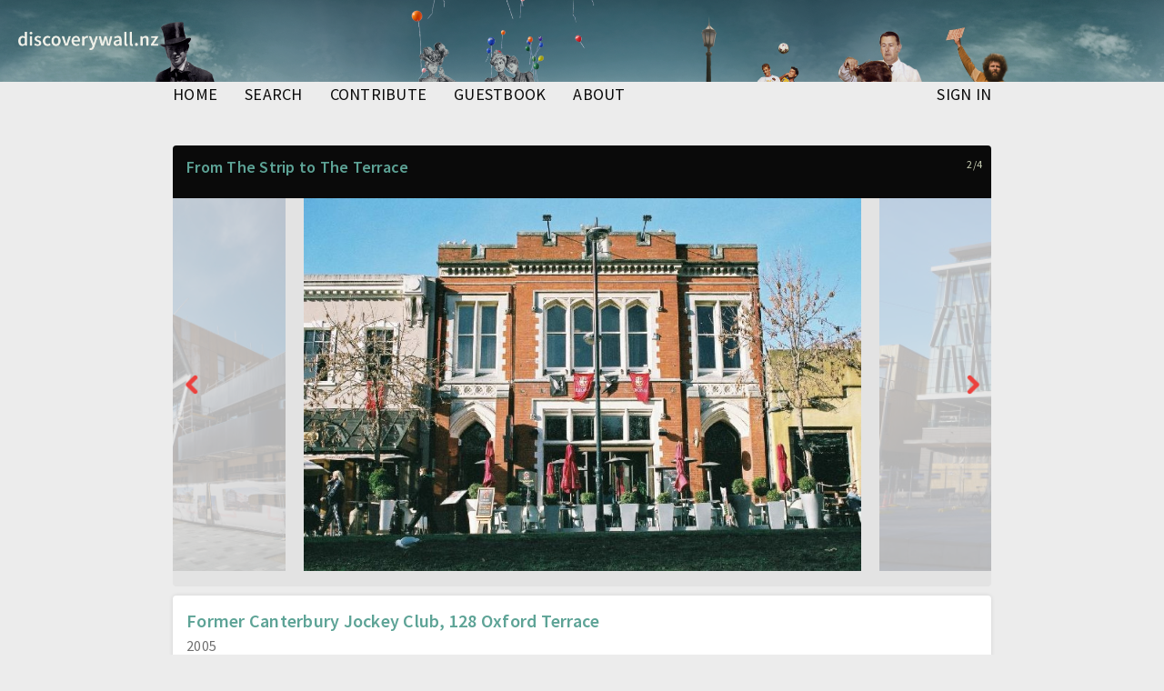

--- FILE ---
content_type: text/html; charset=UTF-8
request_url: https://discoverywall.nz/album/661/820
body_size: 31469
content:
<!doctype html>
<html prefix="og: http://ogp.me/ns#">
<head>
    <!-- Global site tag (gtag.js) - Google Analytics -->
            <script async src="https://www.googletagmanager.com/gtag/js?id=G-TQTC0SLJ9D"></script>
        <script>
            window.dataLayer = window.dataLayer || [];
            function gtag(){dataLayer.push(arguments);}
            gtag('js', new Date());
            gtag('config', 'G-TQTC0SLJ9D');
        </script>
    
    <meta charset="utf-8">

<title>Former Canterbury Jockey Club, 128 Oxford Terrace | discoverywall.nz</title>

<meta name="viewport" content="initial-scale=1, user-scalable=no">
<link media="all" type="text/css" rel="stylesheet" href="https://discoverywall.nz/public_assets/css/chosen.css">
<link media="all" type="text/css" rel="stylesheet" href="https://discoverywall.nz/public_assets/css/royalslider.css">
<link media="all" type="text/css" rel="stylesheet" href="https://discoverywall.nz/public_assets/css/rs-default.css">
<link media="all" type="text/css" rel="stylesheet" href="https://discoverywall.nz/public_assets/css/style.css?20160225">
<link media="all" type="text/css" rel="stylesheet" href="https://discoverywall.nz/public_assets/css/jquery.mmenu.all.css">
<link media="all" type="text/css" rel="stylesheet" href="https://discoverywall.nz/public_assets/css/responsive.css">
<link media="all" type="text/css" rel="stylesheet" href="https://discoverywall.nz/public_assets/css/social-share-kit.css">
<link media="all" type="text/css" rel="stylesheet" href="https://discoverywall.nz/public_assets/css/slick.css">
<link media="all" type="text/css" rel="stylesheet" href="https://discoverywall.nz/public_assets/css/table-sortable.css">


<!--[if lt IE 10]>
<link type="text/css" rel="stylesheet" href="/public_assets/css/ltie10.css" media="all">
<![endif]-->

<link rel="apple-touch-icon" sizes="64x64" href="/public_assets/apple-touch-icon.png">
<link rel="icon" type="image/png" sizes="32x32" href="/public_assets/favicon-32x32.png">
<link rel="icon" type="image/png" sizes="16x16" href="/public_assets/favicon-16x16.png">
<meta property="og:url" content="https://discoverywall.nz/album/661/820">
    <meta property="og:title" content="Former Canterbury Jockey Club, 128 Oxford Terrace | discoverywall.nz">
    <meta property="og:type" content="website">
    <meta property="og:image" content="https://discoverywall.nz/media_cache/847/847_card.jpg">
    <meta property="og:site_name" content="discoverywall.nz">
    
<meta name="twitter:card" content="summary_large_image">
    <meta name="twitter:site" content="@discoverywall">
    <meta name="twitter:title" content="Former Canterbury Jockey Club, 128 Oxford Terrace | discoverywall.nz">
    <meta name="twitter:creator" content="@discoverywall">
    <meta name="twitter:image:src" content="https://discoverywall.nz/media_cache/847/847_card.jpg">
    <meta name="twitter:domain" content="discoverywall.nz">
    
<meta name="twitter:image" property="twitter:image" content="https://discoverywall.nz/media_cache/847/847_card.jpg">
    

<script type="text/javascript" src="//ajax.googleapis.com/ajax/libs/jquery/1.11.0/jquery.min.js"></script>
<script type="text/javascript" src="//ajax.aspnetcdn.com/ajax/jquery.validate/1.13.0/jquery.validate.min.js"></script>
<script type="text/javascript" src="//ajax.aspnetcdn.com/ajax/jquery.validate/1.13.0/additional-methods.min.js"></script>

<script src="https://discoverywall.nz/public_assets/js/jquery-ui.min.js"></script>
<script src="https://discoverywall.nz/public_assets/js/jquery.royalslider.min.js"></script>
<script src="https://discoverywall.nz/public_assets/js/chosen.jquery.min.js"></script>
<script src="https://discoverywall.nz/public_assets/js/masonry.js"></script>
<script src="https://discoverywall.nz/public_assets/js/bpopup.js"></script>
<script src="https://discoverywall.nz/public_assets/js/html5shiv.min.js"></script>
<script src="https://discoverywall.nz/public_assets/js/scripts.js?v=1.2"></script>
<script src="https://discoverywall.nz/public_assets/js/jquery.mmenu.min.all.js"></script>
<script src="https://discoverywall.nz/public_assets/js/social-share-kit.js"></script>
<script src="https://discoverywall.nz/public_assets/js/slick.js"></script>
<script src="https://discoverywall.nz/public_assets/js/table-sortable.js"></script>




<script type="text/javascript">
    $(function() {
        $('#mobile-menu').mmenu({});
    });
</script>
            <script src='https://www.google.com/recaptcha/api.js' async defer></script>
    
</head>

<body class="gradiented  lang-en page-albums-show">

<a id="disc-logo" href="/"></a>

<div id="static-banner">
	<div id="static-banner-assets"></div>
</div>
    <a class="burger" href="#mobile-menu"></a>
    <div class="wrapper">

        <div id="header">
            <div id="mobile-header">
	            <a id="mobile-logo" href="/"></a>
                <nav>
                    <div class="header-wrapper">
                        <a class="home-link" href="/">discoverywall.nz</a>
                    </div>
                </nav>

                <nav id="mobile-menu">
                    <ul>
                        <li><a href="/">home</a></li>
                        <li><a href="https://discoverywall.nz/media">search</a></li>
                        <li><a href="https://discoverywall.nz/media/create">contribute</a></li>
                        <li><a href="/guestbook">guestbook</a></li>
                        <li><a href="/about">about</a></li>
                                                    <li><a href="https://discoverywall.nz/login">Sign in</a></li>
                        
                    </ul>
                </nav><!-- /#mobile-menu -->
            </div><!-- /#mobile-header -->

            <!-- Desktop header -->
            <div id="inner-header">
                <ul id="main-menu">
                    <li ><a href="https://discoverywall.nz">home</a></li>
                    <li ><a href="https://discoverywall.nz/media">search</a></li>
                    <li ><a href="https://discoverywall.nz/media/create">contribute</a></li>
                    <li ><a href="https://discoverywall.nz/guestbook">guestbook</a></li>
                    <li ><a href="https://discoverywall.nz/about">about</a></li>
                </ul>

                <ul id="user-menu">

                                            <li ><a href="https://discoverywall.nz/login">Sign in</a></li>
                                                        </ul>
            </div>
        </div> <!-- header -->


        <div class="main-content clearfix">

            
            
<div class="clearfix" style="position:relative;">

    <div class="col-left mb-pull-left">
        <div id="collection-image-wrapper" class="album">
            <div id="album-item-info"></div>
            <div id="album-slide-count"></div>
            <!-- SLIDE -->
            <div id="album-slider-outer" class="album-slider-outer">
            <!--<div title="Navigate to previous album item" class="album-previous"></div>
            <div title="Navigate to next album item" class="album-next"></div>-->
                <div id="album-slick-slider">
                    	                	                <div class="album-medium"
                       data-id="51221" data-slidepos="0"
                       data-title="The Terrace taking shape | discoverywall.nz">

	                    <div class="album-item-info">
		                    <h2 class="block-title">From The Strip to The Terrace</h2>
                            	                    </div>

                        <div class="img-wrapper" data-img-src="https://discoverywall.nz/media_cache/51271/51271_large.jpg">
        <img title="The Terrace taking shape" src="https://discoverywall.nz/media_cache/51271/51271_highlight.jpg">
    </div>
	                </div>
	                	                	                <div class="album-medium selected"
                       data-id="820" data-slidepos="1"
                       data-title="Former Canterbury Jockey Club, 128 Oxford Terrace | discoverywall.nz">

	                    <div class="album-item-info">
		                    <h2 class="block-title">From The Strip to The Terrace</h2>
                            	                    </div>

                        <div class="img-wrapper" data-img-src="https://discoverywall.nz/media_cache/847/847_large.jpg">
        <img title="Former Canterbury Jockey Club, 128 Oxford Terrace" src="https://discoverywall.nz/media_cache/847/847_highlight.jpg">
    </div>
	                </div>
	                	                	                <div class="album-medium"
                       data-id="43081" data-slidepos="2"
                       data-title="The new strip on Oxford Terrace | discoverywall.nz">

	                    <div class="album-item-info">
		                    <h2 class="block-title">From The Strip to The Terrace</h2>
                            	                    </div>

                        <div class="img-wrapper" data-img-src="https://discoverywall.nz/media_cache/43111/43111_large.jpg">
        <img title="The new strip on Oxford Terrace" src="https://discoverywall.nz/media_cache/43111/43111_highlight.jpg">
    </div>
	                </div>
	                	                	                <div class="album-medium"
                       data-id="43091" data-slidepos="3"
                       data-title="The new strip on Oxford Terrace | discoverywall.nz">

	                    <div class="album-item-info">
		                    <h2 class="block-title">From The Strip to The Terrace</h2>
                            	                    </div>

                        <div class="img-wrapper" data-img-src="https://discoverywall.nz/media_cache/43121/43121_large.jpg">
        <img title="The new strip on Oxford Terrace" src="https://discoverywall.nz/media_cache/43121/43121_highlight.jpg">
    </div>
	                </div>
	                	                	            </div>
            </div>
            <!-- SLIDE END -->

        </div>
    </div>





  <div id="media-info">

                    <div class="album-info album-medium-meta" data-id="51221">
                <p class="redundant-title description">
        The Terrace taking shape
    </p>


    <p class="redundant-date meta">
        <span class="date">24 September 2017</span>
    </p>

    <p class="description">View along Oxford Terrace by the Avon River as work progresses on The Terrace buildings. The sign for Fat Eddies bar is visible next to the larger building under construction.</p>

    <p class="meta">Creator:
        <span class="credits">Wei Li Jiang</span>
    </p>

    <p class="meta">Area:
        <span class="credits">Central City / Central Christchurch - South</span>
    </p>

    <div class="wall-item-tags">
        <ul>
                            <li><a href="https://discoverywall.nz/tags/100/media?from=51221">2010s</a></li>
                            <li><a href="https://discoverywall.nz/tags/262/media?from=51221">Central city</a></li>
                            <li><a href="https://discoverywall.nz/tags/265/media?from=51221">Christchurch</a></li>
                            <li><a href="https://discoverywall.nz/tags/499/media?from=51221">Photo Hunt</a></li>
                            <li><a href="https://discoverywall.nz/tags/625/media?from=51221">Oxford Terrace</a></li>
                            <li><a href="https://discoverywall.nz/tags/883/media?from=51221">2017</a></li>
                            <li><a href="https://discoverywall.nz/tags/1294/media?from=51221">Bars</a></li>
                            <li><a href="https://discoverywall.nz/tags/3184/media?from=51221">Restaurants</a></li>
                            <li><a href="https://discoverywall.nz/tags/3775/media?from=51221">Construction</a></li>
                            <li><a href="https://discoverywall.nz/tags/67171/media?from=51221">Tram tracks</a></li>
                            <li><a href="https://discoverywall.nz/tags/93161/media?from=51221">September 2017</a></li>
                            <li><a href="https://discoverywall.nz/tags/101601/media?from=51221">Fat Eddies</a></li>
                            <li><a href="https://discoverywall.nz/tags/101991/media?from=51221">PH18</a></li>
                            <li><a href="https://discoverywall.nz/tags/102881/media?from=51221">PH18-Places</a></li>
                            <li><a href="https://discoverywall.nz/tags/111421/media?from=51221">Via-WeJi</a></li>
                            <li><a href="https://discoverywall.nz/tags/116181/media?from=51221">The Terrace</a></li>
                            <li><a href="https://discoverywall.nz/tags/116191/media?from=51221">24 September 2017</a></li>
                            <li><a href="https://discoverywall.nz/tags/346131/media?from=51221">Colour image</a></li>
                    </ul>
    </div>



    <p class="meta">Source:
        <span class="credits">Entry in the 2018 Christchurch City Libraries Photo Hunt</span>
    </p>



    <p class="meta">Reference ID:
        <span class="credits">CCL-PH18-WeJi-19</span>
    </p>

<p class="meta">Uploaded by:
    <span class="credits">Wei Li Jiang</span>
</p>

    <p class="meta">Copyright status:
        <span class="credits">In copyright</span>
    </p>


    <p class="meta">
                This work is licensed under a
        
        <span class="credits">
                <a rel="license" href="https://creativecommons.org/licenses/by-nc-sa/4.0">Creative Commons Attribution-Noncommercial-Share Alike 4.0 International License</a>
                </span>

                <span class="logo-right">
            <a rel="license" href="https://creativecommons.org/licenses/by-nc-sa/4.0">
                <img alt="Creative Commons License" src="https://i.creativecommons.org/l/by-nc-sa/4.0/80x15.png">
            </a>
        </span>
        
    </p>

<div class="meta">
    <p>This material has been provided for private study purposes (such as school projects, family and local history research) and any published reproduction (print or electronic) may infringe copyright law. Please contact <a href="http://christchurchcitylibraries.com/Forms/RequestDigitalImages/inter.asp">Christchurch City Libraries</a> if you have any questions relating to the use of this material or wish to order a hi resolution copy for commercial purposes. It is the responsibility of the user to obtain clearance from the copyright holder.</p>

</div>


                <div class="wall-item-actions clearfix">

                    <div class="ssk-group ssk-sm ssk-grayscale">
    <a href="" class="ssk ssk-facebook"></a>
    <a href="" class="ssk ssk-pinterest"></a>
</div>
                    <div class="flag" data-label="media" data-type="medium" data-id="51221"><a>Contact us about this</a></div>

                </div>

            </div>
                    <div class="album-info album-medium-meta" data-id="820">
                <p class="redundant-title description">
        Former Canterbury Jockey Club, 128 Oxford Terrace
    </p>


    <p class="redundant-date meta">
        <span class="date">2005</span>
    </p>



    <p class="meta">Area:
        <span class="credits">Central City / Central Christchurch - South</span>
    </p>

    <div class="wall-item-tags">
        <ul>
                            <li><a href="https://discoverywall.nz/tags/262/media?from=820">Central city</a></li>
                            <li><a href="https://discoverywall.nz/tags/265/media?from=820">Christchurch</a></li>
                            <li><a href="https://discoverywall.nz/tags/625/media?from=820">Oxford Terrace</a></li>
                            <li><a href="https://discoverywall.nz/tags/240111/media?from=820">Canterbury Jockey Club building</a></li>
                            <li><a href="https://discoverywall.nz/tags/240121/media?from=820">128 Oxford Terrace</a></li>
                            <li><a href="https://discoverywall.nz/tags/244031/media?from=820">Former Canterbury Jockey Club</a></li>
                            <li><a href="https://discoverywall.nz/tags/246161/media?from=820">126 Oxford Terrace</a></li>
                            <li><a href="https://discoverywall.nz/tags/246241/media?from=820">130 Oxford Terrace</a></li>
                            <li><a href="https://discoverywall.nz/tags/346131/media?from=820">Colour image</a></li>
                    </ul>
    </div>



    <p class="meta">Source:
        <span class="credits">Kete Christchurch</span>
    </p>



    <p class="meta">Reference ID:
        <span class="credits">CCL-Kete-4111</span>
    </p>

<p class="meta">Uploaded by:
    <span class="credits">Christchurch City Libraries</span>
</p>

    <p class="meta">Copyright status:
        <span class="credits">In copyright</span>
    </p>



<div class="meta">
    <p>This material has been provided for private study purposes (such as school projects, family and local history research) and any published reproduction (print or electronic) may infringe copyright law. Please contact <a href="http://christchurchcitylibraries.com/Forms/RequestDigitalImages/inter.asp">Christchurch City Libraries</a> if you have any questions relating to the use of this material or wish to order a hi resolution copy for commercial purposes. It is the responsibility of the user to obtain clearance from the copyright holder.</p>

</div>


                <div class="wall-item-actions clearfix">

                    <div class="ssk-group ssk-sm ssk-grayscale">
    <a href="" class="ssk ssk-facebook"></a>
    <a href="" class="ssk ssk-pinterest"></a>
</div>
                    <div class="flag" data-label="media" data-type="medium" data-id="820"><a>Contact us about this</a></div>

                </div>

            </div>
                    <div class="album-info album-medium-meta" data-id="43081">
                <p class="redundant-title description">
        The new strip on Oxford Terrace
    </p>


    <p class="redundant-date meta">
        <span class="date">2018</span>
    </p>

    <p class="description">Exterior of a newly built building at the end of the strip on the corner with Cashel Street. A tram is travelling along Cashel Street before turning onto Oxford Terrace.</p>

    <p class="meta">Creator:
        <span class="credits">Sarelle</span>
    </p>

    <p class="meta">Area:
        <span class="credits">Central City / Central Christchurch - South</span>
    </p>

    <div class="wall-item-tags">
        <ul>
                            <li><a href="https://discoverywall.nz/tags/100/media?from=43081">2010s</a></li>
                            <li><a href="https://discoverywall.nz/tags/256/media?from=43081">Cashel Street</a></li>
                            <li><a href="https://discoverywall.nz/tags/262/media?from=43081">Central city</a></li>
                            <li><a href="https://discoverywall.nz/tags/265/media?from=43081">Christchurch</a></li>
                            <li><a href="https://discoverywall.nz/tags/625/media?from=43081">Oxford Terrace</a></li>
                            <li><a href="https://discoverywall.nz/tags/1177/media?from=43081">2018</a></li>
                            <li><a href="https://discoverywall.nz/tags/5050/media?from=43081">Trams</a></li>
                            <li><a href="https://discoverywall.nz/tags/101631/media?from=43081">The Strip</a></li>
                            <li><a href="https://discoverywall.nz/tags/292381/media?from=43081">Via-SaSn</a></li>
                            <li><a href="https://discoverywall.nz/tags/346131/media?from=43081">Colour image</a></li>
                    </ul>
    </div>


    <p class="meta">Contributor:
        <span class="credits">Sarelle</span>
    </p>


    <p class="meta">Source:
        <span class="credits"><a href="https://canterburystories.nz/collections/community/sarah-snelling/ccl-cs-84975" target="_blank">View in canterburystories.nz</a></span>
    </p>


    <p class="meta">Reference ID:
        <span class="credits">CCL-DW-43081</span>
    </p>

<p class="meta">Uploaded by:
    <span class="credits">Sarelle</span>
</p>

    <p class="meta">Copyright status:
        <span class="credits">In copyright</span>
    </p>


    <p class="meta">
                This work is licensed under a
        
        <span class="credits">
                <a rel="license" href="https://creativecommons.org/licenses/by-nc-sa/4.0">Creative Commons Attribution-Noncommercial-Share Alike 4.0 International License</a>
                </span>

                <span class="logo-right">
            <a rel="license" href="https://creativecommons.org/licenses/by-nc-sa/4.0">
                <img alt="Creative Commons License" src="https://i.creativecommons.org/l/by-nc-sa/4.0/80x15.png">
            </a>
        </span>
        
    </p>

<div class="meta">
    <p>This material has been provided for private study purposes (such as school projects, family and local history research) and any published reproduction (print or electronic) may infringe copyright law. Please contact <a href="http://christchurchcitylibraries.com/Forms/RequestDigitalImages/inter.asp">Christchurch City Libraries</a> if you have any questions relating to the use of this material or wish to order a hi resolution copy for commercial purposes. It is the responsibility of the user to obtain clearance from the copyright holder.</p>

</div>


                <div class="wall-item-actions clearfix">

                    <div class="ssk-group ssk-sm ssk-grayscale">
    <a href="" class="ssk ssk-facebook"></a>
    <a href="" class="ssk ssk-pinterest"></a>
</div>
                    <div class="flag" data-label="media" data-type="medium" data-id="43081"><a>Contact us about this</a></div>

                </div>

            </div>
                    <div class="album-info album-medium-meta" data-id="43091">
                <p class="redundant-title description">
        The new strip on Oxford Terrace
    </p>


    <p class="redundant-date meta">
        <span class="date">2018</span>
    </p>

    <p class="description">Exterior of new buildings along Oxford Terrace in the central city taken from the intersection with Hereford Street. Building occupants include Ray White real estate agents, and bars Fat Eddie's, Original Sin and Kong.</p>

    <p class="meta">Creator:
        <span class="credits">Sarelle</span>
    </p>

    <p class="meta">Area:
        <span class="credits">Central City / Central Christchurch - South</span>
    </p>

    <div class="wall-item-tags">
        <ul>
                            <li><a href="https://discoverywall.nz/tags/100/media?from=43091">2010s</a></li>
                            <li><a href="https://discoverywall.nz/tags/262/media?from=43091">Central city</a></li>
                            <li><a href="https://discoverywall.nz/tags/265/media?from=43091">Christchurch</a></li>
                            <li><a href="https://discoverywall.nz/tags/625/media?from=43091">Oxford Terrace</a></li>
                            <li><a href="https://discoverywall.nz/tags/973/media?from=43091">Hereford Street</a></li>
                            <li><a href="https://discoverywall.nz/tags/1177/media?from=43091">2018</a></li>
                            <li><a href="https://discoverywall.nz/tags/1294/media?from=43091">Bars</a></li>
                            <li><a href="https://discoverywall.nz/tags/75911/media?from=43091">Real estate agents</a></li>
                            <li><a href="https://discoverywall.nz/tags/82501/media?from=43091">Ray White</a></li>
                            <li><a href="https://discoverywall.nz/tags/101601/media?from=43091">Fat Eddies</a></li>
                            <li><a href="https://discoverywall.nz/tags/101611/media?from=43091">Original Sin</a></li>
                            <li><a href="https://discoverywall.nz/tags/101621/media?from=43091">Kong</a></li>
                            <li><a href="https://discoverywall.nz/tags/101631/media?from=43091">The Strip</a></li>
                            <li><a href="https://discoverywall.nz/tags/292381/media?from=43091">Via-SaSn</a></li>
                            <li><a href="https://discoverywall.nz/tags/346131/media?from=43091">Colour image</a></li>
                    </ul>
    </div>


    <p class="meta">Contributor:
        <span class="credits">Sarelle</span>
    </p>


    <p class="meta">Source:
        <span class="credits"><a href="https://canterburystories.nz/collections/community/sarah-snelling/ccl-cs-84976" target="_blank">View in canterburystories.nz</a></span>
    </p>


    <p class="meta">Reference ID:
        <span class="credits">CCL-DW-43091</span>
    </p>

<p class="meta">Uploaded by:
    <span class="credits">Sarelle</span>
</p>

    <p class="meta">Copyright status:
        <span class="credits">In copyright</span>
    </p>


    <p class="meta">
                This work is licensed under a
        
        <span class="credits">
                <a rel="license" href="https://creativecommons.org/licenses/by-nc-sa/4.0">Creative Commons Attribution-Noncommercial-Share Alike 4.0 International License</a>
                </span>

                <span class="logo-right">
            <a rel="license" href="https://creativecommons.org/licenses/by-nc-sa/4.0">
                <img alt="Creative Commons License" src="https://i.creativecommons.org/l/by-nc-sa/4.0/80x15.png">
            </a>
        </span>
        
    </p>

<div class="meta">
    <p>This material has been provided for private study purposes (such as school projects, family and local history research) and any published reproduction (print or electronic) may infringe copyright law. Please contact <a href="http://christchurchcitylibraries.com/Forms/RequestDigitalImages/inter.asp">Christchurch City Libraries</a> if you have any questions relating to the use of this material or wish to order a hi resolution copy for commercial purposes. It is the responsibility of the user to obtain clearance from the copyright holder.</p>

</div>


                <div class="wall-item-actions clearfix">

                    <div class="ssk-group ssk-sm ssk-grayscale">
    <a href="" class="ssk ssk-facebook"></a>
    <a href="" class="ssk ssk-pinterest"></a>
</div>
                    <div class="flag" data-label="media" data-type="medium" data-id="43091"><a>Contact us about this</a></div>

                </div>

            </div>
        
        
        <h3 class="comments-h3">Comments</h3>
<a class="comments-add" href="#">Add a comment</a>
<a name="comments"></a>

<div class="comment-received">Thank you. Your comment has been saved and queued for moderation.</div>

<form id='comment-form' class="new-comment clearfix" action="/comments/store" method="post">
    <input type="hidden" name="_token" value="YeYHK2nxsec5FJv4neDa9rTzntFBZ3gxBlHUdldc">
    <input type="hidden" name="medium_id" value="43091">
    <input type="text" name="extra_comment" value="" class="extra-comment-field">

    <label class="error"></label>
    <label>Your comment</label>

    <div class="form-textarea">
        <textarea class="form-textarea" id='comment' name="comment" required autocomplete="off"></textarea>
    </div>

    <div class="description"></div>
    <label>Your name</label>
            <div class="form-text"><input type="text" id='commenter-name' name="commenter_name" class="form-text" required></div>
        <div class="description"></div>

    <input class="form-submit" type="submit" value="Add comment">

            <div class="g-recaptcha"
             data-sitekey="6LdKm2EcAAAAAJ41egv-1w5rKYVzG2BlGMT3bzb4"
             data-callback="submitComment"
             data-size="invisible"
             data-badge="inline">
        </div>
    
</form>



<div id="comment-holder" class="wall-item-comments">

    
</div>



    </div><!-- about -->

    <!-- ALBUM THUMBS -->
    <div class="album-thumbs">
        <h2 class="block-title block-title-smaller black">More from the From The Strip to The Terrace album</h2>
        <div class="wall-items-holder album-items">
                    <div class="wall-item" data-pos="0">
                <div class="wall-item-image">
                    <img title="The Terrace taking shape" src="https://discoverywall.nz/media_cache/51271/51271_web_preview.jpg">
                </div>
            </div>
                    <div class="wall-item active" data-pos="1">
                <div class="wall-item-image">
                    <img title="Former Canterbury Jockey Club, 128 Oxford Terrace" src="https://discoverywall.nz/media_cache/847/847_web_preview.jpg">
                </div>
            </div>
                    <div class="wall-item" data-pos="2">
                <div class="wall-item-image">
                    <img title="The new strip on Oxford Terrace" src="https://discoverywall.nz/media_cache/43111/43111_web_preview.jpg">
                </div>
            </div>
                    <div class="wall-item" data-pos="3">
                <div class="wall-item-image">
                    <img title="The new strip on Oxford Terrace" src="https://discoverywall.nz/media_cache/43121/43121_web_preview.jpg">
                </div>
            </div>
                </div><!-- latest holder -->
    </div>

    <div id="flag" class="gradiented">
    <h2 class="block-title" id="flag-heading">Report this entry</h2>
    <div>Please enter your details and we'll contact you for more information.</div>
    <br>
    <form id="flag-content" class="clearfix" method="POST" action="https://discoverywall.nz/reports">
        <input type="hidden" name="_token" value="YeYHK2nxsec5FJv4neDa9rTzntFBZ3gxBlHUdldc">
        <input type="text" name="security" value="" style="display:none">
        <input type="hidden" name="id" value="">
        <input type="hidden" name="type" value="">

                <label>Email<span class="required">*</span></label>
        <div class="form-text"><input class="form-text" type="email" name="email" required></div>
        

        

        <p class="flag-thankyou">Thank you for your report</p>
        <input type="button" class="form-cancel close" value="Cancel">
        <input class="form-submit" type="submit" value="Send">
    </form>
</div>

    <div id="wall-items" class="clearfix">
            </div> <!-- latest -->
</div>

<a id="wall-search-collection" href="/media">Search/Browse the collection</a>

<script type="application/javascript">
    $(document).ready(function() {
        $.ajaxSetup({
            headers: {'X-CSRF-TOKEN': 'YeYHK2nxsec5FJv4neDa9rTzntFBZ3gxBlHUdldc'}
        });
    });

    
</script>

        </div> <!-- main -->

    </div>

    <div id="bpopup"></div>

    <div id="footer"><div class="content clearfix">
	<ul id="footer-links">
		<li><a href="/about">Contact us</a></li>
		<li><a href="/terms_of_use">Terms and conditions</a></li>
	</ul>

	<div id="footer-logos" class="clearfix">
		<a href="https://www.ccc.govt.nz/" target="_blank" title="Go to Christchurch City Council" id="ccc-logo"></a>
		<a href="https://my.christchurchcitylibraries.com/" target="_blank" title="Go to Christchurch City Libraries" id="ccl-logo"></a>
	</div>
</div></div>


</body>

</html>


--- FILE ---
content_type: text/html; charset=utf-8
request_url: https://www.google.com/recaptcha/api2/anchor?ar=1&k=6LdKm2EcAAAAAJ41egv-1w5rKYVzG2BlGMT3bzb4&co=aHR0cHM6Ly9kaXNjb3Zlcnl3YWxsLm56OjQ0Mw..&hl=en&v=PoyoqOPhxBO7pBk68S4YbpHZ&size=invisible&badge=inline&anchor-ms=20000&execute-ms=30000&cb=4ng8yxdmvk3i
body_size: 49267
content:
<!DOCTYPE HTML><html dir="ltr" lang="en"><head><meta http-equiv="Content-Type" content="text/html; charset=UTF-8">
<meta http-equiv="X-UA-Compatible" content="IE=edge">
<title>reCAPTCHA</title>
<style type="text/css">
/* cyrillic-ext */
@font-face {
  font-family: 'Roboto';
  font-style: normal;
  font-weight: 400;
  font-stretch: 100%;
  src: url(//fonts.gstatic.com/s/roboto/v48/KFO7CnqEu92Fr1ME7kSn66aGLdTylUAMa3GUBHMdazTgWw.woff2) format('woff2');
  unicode-range: U+0460-052F, U+1C80-1C8A, U+20B4, U+2DE0-2DFF, U+A640-A69F, U+FE2E-FE2F;
}
/* cyrillic */
@font-face {
  font-family: 'Roboto';
  font-style: normal;
  font-weight: 400;
  font-stretch: 100%;
  src: url(//fonts.gstatic.com/s/roboto/v48/KFO7CnqEu92Fr1ME7kSn66aGLdTylUAMa3iUBHMdazTgWw.woff2) format('woff2');
  unicode-range: U+0301, U+0400-045F, U+0490-0491, U+04B0-04B1, U+2116;
}
/* greek-ext */
@font-face {
  font-family: 'Roboto';
  font-style: normal;
  font-weight: 400;
  font-stretch: 100%;
  src: url(//fonts.gstatic.com/s/roboto/v48/KFO7CnqEu92Fr1ME7kSn66aGLdTylUAMa3CUBHMdazTgWw.woff2) format('woff2');
  unicode-range: U+1F00-1FFF;
}
/* greek */
@font-face {
  font-family: 'Roboto';
  font-style: normal;
  font-weight: 400;
  font-stretch: 100%;
  src: url(//fonts.gstatic.com/s/roboto/v48/KFO7CnqEu92Fr1ME7kSn66aGLdTylUAMa3-UBHMdazTgWw.woff2) format('woff2');
  unicode-range: U+0370-0377, U+037A-037F, U+0384-038A, U+038C, U+038E-03A1, U+03A3-03FF;
}
/* math */
@font-face {
  font-family: 'Roboto';
  font-style: normal;
  font-weight: 400;
  font-stretch: 100%;
  src: url(//fonts.gstatic.com/s/roboto/v48/KFO7CnqEu92Fr1ME7kSn66aGLdTylUAMawCUBHMdazTgWw.woff2) format('woff2');
  unicode-range: U+0302-0303, U+0305, U+0307-0308, U+0310, U+0312, U+0315, U+031A, U+0326-0327, U+032C, U+032F-0330, U+0332-0333, U+0338, U+033A, U+0346, U+034D, U+0391-03A1, U+03A3-03A9, U+03B1-03C9, U+03D1, U+03D5-03D6, U+03F0-03F1, U+03F4-03F5, U+2016-2017, U+2034-2038, U+203C, U+2040, U+2043, U+2047, U+2050, U+2057, U+205F, U+2070-2071, U+2074-208E, U+2090-209C, U+20D0-20DC, U+20E1, U+20E5-20EF, U+2100-2112, U+2114-2115, U+2117-2121, U+2123-214F, U+2190, U+2192, U+2194-21AE, U+21B0-21E5, U+21F1-21F2, U+21F4-2211, U+2213-2214, U+2216-22FF, U+2308-230B, U+2310, U+2319, U+231C-2321, U+2336-237A, U+237C, U+2395, U+239B-23B7, U+23D0, U+23DC-23E1, U+2474-2475, U+25AF, U+25B3, U+25B7, U+25BD, U+25C1, U+25CA, U+25CC, U+25FB, U+266D-266F, U+27C0-27FF, U+2900-2AFF, U+2B0E-2B11, U+2B30-2B4C, U+2BFE, U+3030, U+FF5B, U+FF5D, U+1D400-1D7FF, U+1EE00-1EEFF;
}
/* symbols */
@font-face {
  font-family: 'Roboto';
  font-style: normal;
  font-weight: 400;
  font-stretch: 100%;
  src: url(//fonts.gstatic.com/s/roboto/v48/KFO7CnqEu92Fr1ME7kSn66aGLdTylUAMaxKUBHMdazTgWw.woff2) format('woff2');
  unicode-range: U+0001-000C, U+000E-001F, U+007F-009F, U+20DD-20E0, U+20E2-20E4, U+2150-218F, U+2190, U+2192, U+2194-2199, U+21AF, U+21E6-21F0, U+21F3, U+2218-2219, U+2299, U+22C4-22C6, U+2300-243F, U+2440-244A, U+2460-24FF, U+25A0-27BF, U+2800-28FF, U+2921-2922, U+2981, U+29BF, U+29EB, U+2B00-2BFF, U+4DC0-4DFF, U+FFF9-FFFB, U+10140-1018E, U+10190-1019C, U+101A0, U+101D0-101FD, U+102E0-102FB, U+10E60-10E7E, U+1D2C0-1D2D3, U+1D2E0-1D37F, U+1F000-1F0FF, U+1F100-1F1AD, U+1F1E6-1F1FF, U+1F30D-1F30F, U+1F315, U+1F31C, U+1F31E, U+1F320-1F32C, U+1F336, U+1F378, U+1F37D, U+1F382, U+1F393-1F39F, U+1F3A7-1F3A8, U+1F3AC-1F3AF, U+1F3C2, U+1F3C4-1F3C6, U+1F3CA-1F3CE, U+1F3D4-1F3E0, U+1F3ED, U+1F3F1-1F3F3, U+1F3F5-1F3F7, U+1F408, U+1F415, U+1F41F, U+1F426, U+1F43F, U+1F441-1F442, U+1F444, U+1F446-1F449, U+1F44C-1F44E, U+1F453, U+1F46A, U+1F47D, U+1F4A3, U+1F4B0, U+1F4B3, U+1F4B9, U+1F4BB, U+1F4BF, U+1F4C8-1F4CB, U+1F4D6, U+1F4DA, U+1F4DF, U+1F4E3-1F4E6, U+1F4EA-1F4ED, U+1F4F7, U+1F4F9-1F4FB, U+1F4FD-1F4FE, U+1F503, U+1F507-1F50B, U+1F50D, U+1F512-1F513, U+1F53E-1F54A, U+1F54F-1F5FA, U+1F610, U+1F650-1F67F, U+1F687, U+1F68D, U+1F691, U+1F694, U+1F698, U+1F6AD, U+1F6B2, U+1F6B9-1F6BA, U+1F6BC, U+1F6C6-1F6CF, U+1F6D3-1F6D7, U+1F6E0-1F6EA, U+1F6F0-1F6F3, U+1F6F7-1F6FC, U+1F700-1F7FF, U+1F800-1F80B, U+1F810-1F847, U+1F850-1F859, U+1F860-1F887, U+1F890-1F8AD, U+1F8B0-1F8BB, U+1F8C0-1F8C1, U+1F900-1F90B, U+1F93B, U+1F946, U+1F984, U+1F996, U+1F9E9, U+1FA00-1FA6F, U+1FA70-1FA7C, U+1FA80-1FA89, U+1FA8F-1FAC6, U+1FACE-1FADC, U+1FADF-1FAE9, U+1FAF0-1FAF8, U+1FB00-1FBFF;
}
/* vietnamese */
@font-face {
  font-family: 'Roboto';
  font-style: normal;
  font-weight: 400;
  font-stretch: 100%;
  src: url(//fonts.gstatic.com/s/roboto/v48/KFO7CnqEu92Fr1ME7kSn66aGLdTylUAMa3OUBHMdazTgWw.woff2) format('woff2');
  unicode-range: U+0102-0103, U+0110-0111, U+0128-0129, U+0168-0169, U+01A0-01A1, U+01AF-01B0, U+0300-0301, U+0303-0304, U+0308-0309, U+0323, U+0329, U+1EA0-1EF9, U+20AB;
}
/* latin-ext */
@font-face {
  font-family: 'Roboto';
  font-style: normal;
  font-weight: 400;
  font-stretch: 100%;
  src: url(//fonts.gstatic.com/s/roboto/v48/KFO7CnqEu92Fr1ME7kSn66aGLdTylUAMa3KUBHMdazTgWw.woff2) format('woff2');
  unicode-range: U+0100-02BA, U+02BD-02C5, U+02C7-02CC, U+02CE-02D7, U+02DD-02FF, U+0304, U+0308, U+0329, U+1D00-1DBF, U+1E00-1E9F, U+1EF2-1EFF, U+2020, U+20A0-20AB, U+20AD-20C0, U+2113, U+2C60-2C7F, U+A720-A7FF;
}
/* latin */
@font-face {
  font-family: 'Roboto';
  font-style: normal;
  font-weight: 400;
  font-stretch: 100%;
  src: url(//fonts.gstatic.com/s/roboto/v48/KFO7CnqEu92Fr1ME7kSn66aGLdTylUAMa3yUBHMdazQ.woff2) format('woff2');
  unicode-range: U+0000-00FF, U+0131, U+0152-0153, U+02BB-02BC, U+02C6, U+02DA, U+02DC, U+0304, U+0308, U+0329, U+2000-206F, U+20AC, U+2122, U+2191, U+2193, U+2212, U+2215, U+FEFF, U+FFFD;
}
/* cyrillic-ext */
@font-face {
  font-family: 'Roboto';
  font-style: normal;
  font-weight: 500;
  font-stretch: 100%;
  src: url(//fonts.gstatic.com/s/roboto/v48/KFO7CnqEu92Fr1ME7kSn66aGLdTylUAMa3GUBHMdazTgWw.woff2) format('woff2');
  unicode-range: U+0460-052F, U+1C80-1C8A, U+20B4, U+2DE0-2DFF, U+A640-A69F, U+FE2E-FE2F;
}
/* cyrillic */
@font-face {
  font-family: 'Roboto';
  font-style: normal;
  font-weight: 500;
  font-stretch: 100%;
  src: url(//fonts.gstatic.com/s/roboto/v48/KFO7CnqEu92Fr1ME7kSn66aGLdTylUAMa3iUBHMdazTgWw.woff2) format('woff2');
  unicode-range: U+0301, U+0400-045F, U+0490-0491, U+04B0-04B1, U+2116;
}
/* greek-ext */
@font-face {
  font-family: 'Roboto';
  font-style: normal;
  font-weight: 500;
  font-stretch: 100%;
  src: url(//fonts.gstatic.com/s/roboto/v48/KFO7CnqEu92Fr1ME7kSn66aGLdTylUAMa3CUBHMdazTgWw.woff2) format('woff2');
  unicode-range: U+1F00-1FFF;
}
/* greek */
@font-face {
  font-family: 'Roboto';
  font-style: normal;
  font-weight: 500;
  font-stretch: 100%;
  src: url(//fonts.gstatic.com/s/roboto/v48/KFO7CnqEu92Fr1ME7kSn66aGLdTylUAMa3-UBHMdazTgWw.woff2) format('woff2');
  unicode-range: U+0370-0377, U+037A-037F, U+0384-038A, U+038C, U+038E-03A1, U+03A3-03FF;
}
/* math */
@font-face {
  font-family: 'Roboto';
  font-style: normal;
  font-weight: 500;
  font-stretch: 100%;
  src: url(//fonts.gstatic.com/s/roboto/v48/KFO7CnqEu92Fr1ME7kSn66aGLdTylUAMawCUBHMdazTgWw.woff2) format('woff2');
  unicode-range: U+0302-0303, U+0305, U+0307-0308, U+0310, U+0312, U+0315, U+031A, U+0326-0327, U+032C, U+032F-0330, U+0332-0333, U+0338, U+033A, U+0346, U+034D, U+0391-03A1, U+03A3-03A9, U+03B1-03C9, U+03D1, U+03D5-03D6, U+03F0-03F1, U+03F4-03F5, U+2016-2017, U+2034-2038, U+203C, U+2040, U+2043, U+2047, U+2050, U+2057, U+205F, U+2070-2071, U+2074-208E, U+2090-209C, U+20D0-20DC, U+20E1, U+20E5-20EF, U+2100-2112, U+2114-2115, U+2117-2121, U+2123-214F, U+2190, U+2192, U+2194-21AE, U+21B0-21E5, U+21F1-21F2, U+21F4-2211, U+2213-2214, U+2216-22FF, U+2308-230B, U+2310, U+2319, U+231C-2321, U+2336-237A, U+237C, U+2395, U+239B-23B7, U+23D0, U+23DC-23E1, U+2474-2475, U+25AF, U+25B3, U+25B7, U+25BD, U+25C1, U+25CA, U+25CC, U+25FB, U+266D-266F, U+27C0-27FF, U+2900-2AFF, U+2B0E-2B11, U+2B30-2B4C, U+2BFE, U+3030, U+FF5B, U+FF5D, U+1D400-1D7FF, U+1EE00-1EEFF;
}
/* symbols */
@font-face {
  font-family: 'Roboto';
  font-style: normal;
  font-weight: 500;
  font-stretch: 100%;
  src: url(//fonts.gstatic.com/s/roboto/v48/KFO7CnqEu92Fr1ME7kSn66aGLdTylUAMaxKUBHMdazTgWw.woff2) format('woff2');
  unicode-range: U+0001-000C, U+000E-001F, U+007F-009F, U+20DD-20E0, U+20E2-20E4, U+2150-218F, U+2190, U+2192, U+2194-2199, U+21AF, U+21E6-21F0, U+21F3, U+2218-2219, U+2299, U+22C4-22C6, U+2300-243F, U+2440-244A, U+2460-24FF, U+25A0-27BF, U+2800-28FF, U+2921-2922, U+2981, U+29BF, U+29EB, U+2B00-2BFF, U+4DC0-4DFF, U+FFF9-FFFB, U+10140-1018E, U+10190-1019C, U+101A0, U+101D0-101FD, U+102E0-102FB, U+10E60-10E7E, U+1D2C0-1D2D3, U+1D2E0-1D37F, U+1F000-1F0FF, U+1F100-1F1AD, U+1F1E6-1F1FF, U+1F30D-1F30F, U+1F315, U+1F31C, U+1F31E, U+1F320-1F32C, U+1F336, U+1F378, U+1F37D, U+1F382, U+1F393-1F39F, U+1F3A7-1F3A8, U+1F3AC-1F3AF, U+1F3C2, U+1F3C4-1F3C6, U+1F3CA-1F3CE, U+1F3D4-1F3E0, U+1F3ED, U+1F3F1-1F3F3, U+1F3F5-1F3F7, U+1F408, U+1F415, U+1F41F, U+1F426, U+1F43F, U+1F441-1F442, U+1F444, U+1F446-1F449, U+1F44C-1F44E, U+1F453, U+1F46A, U+1F47D, U+1F4A3, U+1F4B0, U+1F4B3, U+1F4B9, U+1F4BB, U+1F4BF, U+1F4C8-1F4CB, U+1F4D6, U+1F4DA, U+1F4DF, U+1F4E3-1F4E6, U+1F4EA-1F4ED, U+1F4F7, U+1F4F9-1F4FB, U+1F4FD-1F4FE, U+1F503, U+1F507-1F50B, U+1F50D, U+1F512-1F513, U+1F53E-1F54A, U+1F54F-1F5FA, U+1F610, U+1F650-1F67F, U+1F687, U+1F68D, U+1F691, U+1F694, U+1F698, U+1F6AD, U+1F6B2, U+1F6B9-1F6BA, U+1F6BC, U+1F6C6-1F6CF, U+1F6D3-1F6D7, U+1F6E0-1F6EA, U+1F6F0-1F6F3, U+1F6F7-1F6FC, U+1F700-1F7FF, U+1F800-1F80B, U+1F810-1F847, U+1F850-1F859, U+1F860-1F887, U+1F890-1F8AD, U+1F8B0-1F8BB, U+1F8C0-1F8C1, U+1F900-1F90B, U+1F93B, U+1F946, U+1F984, U+1F996, U+1F9E9, U+1FA00-1FA6F, U+1FA70-1FA7C, U+1FA80-1FA89, U+1FA8F-1FAC6, U+1FACE-1FADC, U+1FADF-1FAE9, U+1FAF0-1FAF8, U+1FB00-1FBFF;
}
/* vietnamese */
@font-face {
  font-family: 'Roboto';
  font-style: normal;
  font-weight: 500;
  font-stretch: 100%;
  src: url(//fonts.gstatic.com/s/roboto/v48/KFO7CnqEu92Fr1ME7kSn66aGLdTylUAMa3OUBHMdazTgWw.woff2) format('woff2');
  unicode-range: U+0102-0103, U+0110-0111, U+0128-0129, U+0168-0169, U+01A0-01A1, U+01AF-01B0, U+0300-0301, U+0303-0304, U+0308-0309, U+0323, U+0329, U+1EA0-1EF9, U+20AB;
}
/* latin-ext */
@font-face {
  font-family: 'Roboto';
  font-style: normal;
  font-weight: 500;
  font-stretch: 100%;
  src: url(//fonts.gstatic.com/s/roboto/v48/KFO7CnqEu92Fr1ME7kSn66aGLdTylUAMa3KUBHMdazTgWw.woff2) format('woff2');
  unicode-range: U+0100-02BA, U+02BD-02C5, U+02C7-02CC, U+02CE-02D7, U+02DD-02FF, U+0304, U+0308, U+0329, U+1D00-1DBF, U+1E00-1E9F, U+1EF2-1EFF, U+2020, U+20A0-20AB, U+20AD-20C0, U+2113, U+2C60-2C7F, U+A720-A7FF;
}
/* latin */
@font-face {
  font-family: 'Roboto';
  font-style: normal;
  font-weight: 500;
  font-stretch: 100%;
  src: url(//fonts.gstatic.com/s/roboto/v48/KFO7CnqEu92Fr1ME7kSn66aGLdTylUAMa3yUBHMdazQ.woff2) format('woff2');
  unicode-range: U+0000-00FF, U+0131, U+0152-0153, U+02BB-02BC, U+02C6, U+02DA, U+02DC, U+0304, U+0308, U+0329, U+2000-206F, U+20AC, U+2122, U+2191, U+2193, U+2212, U+2215, U+FEFF, U+FFFD;
}
/* cyrillic-ext */
@font-face {
  font-family: 'Roboto';
  font-style: normal;
  font-weight: 900;
  font-stretch: 100%;
  src: url(//fonts.gstatic.com/s/roboto/v48/KFO7CnqEu92Fr1ME7kSn66aGLdTylUAMa3GUBHMdazTgWw.woff2) format('woff2');
  unicode-range: U+0460-052F, U+1C80-1C8A, U+20B4, U+2DE0-2DFF, U+A640-A69F, U+FE2E-FE2F;
}
/* cyrillic */
@font-face {
  font-family: 'Roboto';
  font-style: normal;
  font-weight: 900;
  font-stretch: 100%;
  src: url(//fonts.gstatic.com/s/roboto/v48/KFO7CnqEu92Fr1ME7kSn66aGLdTylUAMa3iUBHMdazTgWw.woff2) format('woff2');
  unicode-range: U+0301, U+0400-045F, U+0490-0491, U+04B0-04B1, U+2116;
}
/* greek-ext */
@font-face {
  font-family: 'Roboto';
  font-style: normal;
  font-weight: 900;
  font-stretch: 100%;
  src: url(//fonts.gstatic.com/s/roboto/v48/KFO7CnqEu92Fr1ME7kSn66aGLdTylUAMa3CUBHMdazTgWw.woff2) format('woff2');
  unicode-range: U+1F00-1FFF;
}
/* greek */
@font-face {
  font-family: 'Roboto';
  font-style: normal;
  font-weight: 900;
  font-stretch: 100%;
  src: url(//fonts.gstatic.com/s/roboto/v48/KFO7CnqEu92Fr1ME7kSn66aGLdTylUAMa3-UBHMdazTgWw.woff2) format('woff2');
  unicode-range: U+0370-0377, U+037A-037F, U+0384-038A, U+038C, U+038E-03A1, U+03A3-03FF;
}
/* math */
@font-face {
  font-family: 'Roboto';
  font-style: normal;
  font-weight: 900;
  font-stretch: 100%;
  src: url(//fonts.gstatic.com/s/roboto/v48/KFO7CnqEu92Fr1ME7kSn66aGLdTylUAMawCUBHMdazTgWw.woff2) format('woff2');
  unicode-range: U+0302-0303, U+0305, U+0307-0308, U+0310, U+0312, U+0315, U+031A, U+0326-0327, U+032C, U+032F-0330, U+0332-0333, U+0338, U+033A, U+0346, U+034D, U+0391-03A1, U+03A3-03A9, U+03B1-03C9, U+03D1, U+03D5-03D6, U+03F0-03F1, U+03F4-03F5, U+2016-2017, U+2034-2038, U+203C, U+2040, U+2043, U+2047, U+2050, U+2057, U+205F, U+2070-2071, U+2074-208E, U+2090-209C, U+20D0-20DC, U+20E1, U+20E5-20EF, U+2100-2112, U+2114-2115, U+2117-2121, U+2123-214F, U+2190, U+2192, U+2194-21AE, U+21B0-21E5, U+21F1-21F2, U+21F4-2211, U+2213-2214, U+2216-22FF, U+2308-230B, U+2310, U+2319, U+231C-2321, U+2336-237A, U+237C, U+2395, U+239B-23B7, U+23D0, U+23DC-23E1, U+2474-2475, U+25AF, U+25B3, U+25B7, U+25BD, U+25C1, U+25CA, U+25CC, U+25FB, U+266D-266F, U+27C0-27FF, U+2900-2AFF, U+2B0E-2B11, U+2B30-2B4C, U+2BFE, U+3030, U+FF5B, U+FF5D, U+1D400-1D7FF, U+1EE00-1EEFF;
}
/* symbols */
@font-face {
  font-family: 'Roboto';
  font-style: normal;
  font-weight: 900;
  font-stretch: 100%;
  src: url(//fonts.gstatic.com/s/roboto/v48/KFO7CnqEu92Fr1ME7kSn66aGLdTylUAMaxKUBHMdazTgWw.woff2) format('woff2');
  unicode-range: U+0001-000C, U+000E-001F, U+007F-009F, U+20DD-20E0, U+20E2-20E4, U+2150-218F, U+2190, U+2192, U+2194-2199, U+21AF, U+21E6-21F0, U+21F3, U+2218-2219, U+2299, U+22C4-22C6, U+2300-243F, U+2440-244A, U+2460-24FF, U+25A0-27BF, U+2800-28FF, U+2921-2922, U+2981, U+29BF, U+29EB, U+2B00-2BFF, U+4DC0-4DFF, U+FFF9-FFFB, U+10140-1018E, U+10190-1019C, U+101A0, U+101D0-101FD, U+102E0-102FB, U+10E60-10E7E, U+1D2C0-1D2D3, U+1D2E0-1D37F, U+1F000-1F0FF, U+1F100-1F1AD, U+1F1E6-1F1FF, U+1F30D-1F30F, U+1F315, U+1F31C, U+1F31E, U+1F320-1F32C, U+1F336, U+1F378, U+1F37D, U+1F382, U+1F393-1F39F, U+1F3A7-1F3A8, U+1F3AC-1F3AF, U+1F3C2, U+1F3C4-1F3C6, U+1F3CA-1F3CE, U+1F3D4-1F3E0, U+1F3ED, U+1F3F1-1F3F3, U+1F3F5-1F3F7, U+1F408, U+1F415, U+1F41F, U+1F426, U+1F43F, U+1F441-1F442, U+1F444, U+1F446-1F449, U+1F44C-1F44E, U+1F453, U+1F46A, U+1F47D, U+1F4A3, U+1F4B0, U+1F4B3, U+1F4B9, U+1F4BB, U+1F4BF, U+1F4C8-1F4CB, U+1F4D6, U+1F4DA, U+1F4DF, U+1F4E3-1F4E6, U+1F4EA-1F4ED, U+1F4F7, U+1F4F9-1F4FB, U+1F4FD-1F4FE, U+1F503, U+1F507-1F50B, U+1F50D, U+1F512-1F513, U+1F53E-1F54A, U+1F54F-1F5FA, U+1F610, U+1F650-1F67F, U+1F687, U+1F68D, U+1F691, U+1F694, U+1F698, U+1F6AD, U+1F6B2, U+1F6B9-1F6BA, U+1F6BC, U+1F6C6-1F6CF, U+1F6D3-1F6D7, U+1F6E0-1F6EA, U+1F6F0-1F6F3, U+1F6F7-1F6FC, U+1F700-1F7FF, U+1F800-1F80B, U+1F810-1F847, U+1F850-1F859, U+1F860-1F887, U+1F890-1F8AD, U+1F8B0-1F8BB, U+1F8C0-1F8C1, U+1F900-1F90B, U+1F93B, U+1F946, U+1F984, U+1F996, U+1F9E9, U+1FA00-1FA6F, U+1FA70-1FA7C, U+1FA80-1FA89, U+1FA8F-1FAC6, U+1FACE-1FADC, U+1FADF-1FAE9, U+1FAF0-1FAF8, U+1FB00-1FBFF;
}
/* vietnamese */
@font-face {
  font-family: 'Roboto';
  font-style: normal;
  font-weight: 900;
  font-stretch: 100%;
  src: url(//fonts.gstatic.com/s/roboto/v48/KFO7CnqEu92Fr1ME7kSn66aGLdTylUAMa3OUBHMdazTgWw.woff2) format('woff2');
  unicode-range: U+0102-0103, U+0110-0111, U+0128-0129, U+0168-0169, U+01A0-01A1, U+01AF-01B0, U+0300-0301, U+0303-0304, U+0308-0309, U+0323, U+0329, U+1EA0-1EF9, U+20AB;
}
/* latin-ext */
@font-face {
  font-family: 'Roboto';
  font-style: normal;
  font-weight: 900;
  font-stretch: 100%;
  src: url(//fonts.gstatic.com/s/roboto/v48/KFO7CnqEu92Fr1ME7kSn66aGLdTylUAMa3KUBHMdazTgWw.woff2) format('woff2');
  unicode-range: U+0100-02BA, U+02BD-02C5, U+02C7-02CC, U+02CE-02D7, U+02DD-02FF, U+0304, U+0308, U+0329, U+1D00-1DBF, U+1E00-1E9F, U+1EF2-1EFF, U+2020, U+20A0-20AB, U+20AD-20C0, U+2113, U+2C60-2C7F, U+A720-A7FF;
}
/* latin */
@font-face {
  font-family: 'Roboto';
  font-style: normal;
  font-weight: 900;
  font-stretch: 100%;
  src: url(//fonts.gstatic.com/s/roboto/v48/KFO7CnqEu92Fr1ME7kSn66aGLdTylUAMa3yUBHMdazQ.woff2) format('woff2');
  unicode-range: U+0000-00FF, U+0131, U+0152-0153, U+02BB-02BC, U+02C6, U+02DA, U+02DC, U+0304, U+0308, U+0329, U+2000-206F, U+20AC, U+2122, U+2191, U+2193, U+2212, U+2215, U+FEFF, U+FFFD;
}

</style>
<link rel="stylesheet" type="text/css" href="https://www.gstatic.com/recaptcha/releases/PoyoqOPhxBO7pBk68S4YbpHZ/styles__ltr.css">
<script nonce="qr47aqOa5jZbaiWVDzqCYQ" type="text/javascript">window['__recaptcha_api'] = 'https://www.google.com/recaptcha/api2/';</script>
<script type="text/javascript" src="https://www.gstatic.com/recaptcha/releases/PoyoqOPhxBO7pBk68S4YbpHZ/recaptcha__en.js" nonce="qr47aqOa5jZbaiWVDzqCYQ">
      
    </script></head>
<body><div id="rc-anchor-alert" class="rc-anchor-alert"></div>
<input type="hidden" id="recaptcha-token" value="[base64]">
<script type="text/javascript" nonce="qr47aqOa5jZbaiWVDzqCYQ">
      recaptcha.anchor.Main.init("[\x22ainput\x22,[\x22bgdata\x22,\x22\x22,\[base64]/[base64]/[base64]/[base64]/cjw8ejpyPj4+eil9Y2F0Y2gobCl7dGhyb3cgbDt9fSxIPWZ1bmN0aW9uKHcsdCx6KXtpZih3PT0xOTR8fHc9PTIwOCl0LnZbd10/dC52W3ddLmNvbmNhdCh6KTp0LnZbd109b2Yoeix0KTtlbHNle2lmKHQuYkImJnchPTMxNylyZXR1cm47dz09NjZ8fHc9PTEyMnx8dz09NDcwfHx3PT00NHx8dz09NDE2fHx3PT0zOTd8fHc9PTQyMXx8dz09Njh8fHc9PTcwfHx3PT0xODQ/[base64]/[base64]/[base64]/bmV3IGRbVl0oSlswXSk6cD09Mj9uZXcgZFtWXShKWzBdLEpbMV0pOnA9PTM/bmV3IGRbVl0oSlswXSxKWzFdLEpbMl0pOnA9PTQ/[base64]/[base64]/[base64]/[base64]\x22,\[base64]\x22,\x22cijCpMKtEgE/[base64]/[base64]/Ch8O1w5s6b2NSLcKeARfCjBHCq1sBwp3Dq8Opw4jDsyTDgzBRHjFXSMKrwo89EMO/w7NBwpJbJ8Kfwp/DgsOLw4o7w6/CjxpBLhXCtcOow411TcKvw7fDoMKTw7zCki4vwoJYRDUrTXQSw45Kwr13w5prOMK1H8OFw6LDvUhkDcOXw4vDq8OTJlFww5PCp17DnXHDrRHCncKBZQZLAcOORMOXw5Zfw7LCi0zClMOow4jCgsOPw50pV3RKSsOJRi3CqMO1MSgbw6sFwqHDpsOjw6HCt8OUwp/CpzlZw4XCosKzwrB2wqHDjCF2wqPDqMKhw55MwpsvJcKJE8Ovw7/Dlk5JUzB3wrTDjMKlwpfCgWnDpFnDthDCqHXCvxbDn1k7wrgTVjTCq8KYw4zCh8KKwoVsEAnCjcKUw5rDu1lfK8Kmw53CsQ10wqN4P1Iywo4cDHbDikcZw6oCDGhjwo3ComAtwrh4OcKvezjDs2PCkcOuw6/DiMKPTsKZwoswwprCl8KLwrleAcOswrDCvMKHBcK+XCfDjsOGJivDh0ZbC8KTwpfCpcOCV8KBUcKMwo7CjWLDsQrDpivCpx7Ck8OhCCoAw6l8w7HDrMKEJW/DqkzCgzsgw5vCtMKOPMKhwp0Ew7N3wpzChcOcWsOuFkzCtMKww47DlzrCt3LDucKSw6lwDsO6W00RccKkK8KOK8KPLUYDNsKowpARKGbChMKgecO6w58IwqEMZ0tHw59Lwp/DhcKgf8K4wp4Iw7/DjcKnwpHDnWQ0RsKgwpjDr0/DicOLw4kPwot7wpTCjcObw4/CuShqw5RbwoVdw4jCiALDkV9+WHVmLcKXwq06a8O+w7zDrXPDscOKw41zfMOobUnCp8KmDDwsQCcWwrt0wqJpc0zDq8OtI2bDnMK7A2cOwpJrIcOgw4/CsA3Cr27CvXDDhcKJwoHCjsOLbMODYkvDi3h0w5VDUsO1w4kgw6whFMOPBCfCt8KeVMKxw4vDksOxdmkgJMKHwrHDjnd6wqLCskLDg8OhJMO0CSXDvDfDgz/CoMK/IFfDkw4IwpBmG2p8HcO2w517O8Kmw7fClnzCiG7DgMKTw5LDkxlQw63Dhix3LcOvwrXDmGnCsH1+w7jCp2kbwpfCqcKqW8OgR8KHw6TCpX9XeRrDliV/[base64]/ClcO4wrzDqEXCjBgkLkTDhyQXLcKwwq/CljLDqMOnGAPCtRxvE3JEEsKCfHrDq8O3wo01woAcw5sPD8KewrTCtMO3w7/CqB/Cjnswf8KxMsOeTk/Cl8OqOBYlUcKoRVVRGRLDg8OTwrHDj1bDkMKUw4wzw54BwqcFwog+VlHCocOCf8K0ScO9GMKMUMKjwpsCwpVEfRcTTUAcw4XDimfDomBdw6PCg8Oeaj8lNBfCrMKNLFJxNcK2cz3Cl8ObRA8jwrw0w67Cl8OjEXvDgRzClsK5wpPCg8K+ZDrCgUjCsFjCmMO5R0/DlQI3JyzCtxQ8w7fDqMONcx7DoxoEw6LCjMKaw4/DicKjN1pAJRAoIcOcwqZxOsKpB3xgwqE8w6LCh2/[base64]/Cl3pew4k3acKZQsOoc3jCv1Byw5JeAX3Dnj7CscOMwqTCmGh/ZyzDvR1nRsO/wpt1CCNHeW1qSEt0HFzCl0/[base64]/ComnCphF6w4vDpTjCm8KEdHBaOTTCjMKwfMOVwoEXXcKAwqbCkSfCt8KaXMOIQR/DklcPwpTCuX3CjDkxTcKtwq/[base64]/[base64]/OQbCuxNscMO6aBo1V8KVw4HDsRx1PcO+Z8KXU8K5ICHDlQjDkcOewqLDmsK8w7DDkMKiUMK/wrBeSMKFw4B+wpzCrwJIwrpsw5zClh/[base64]/DsXRMw71+w4nCusKmfcOwCjw8w5zDs1cxw4LDjsOCwr7CmH4DWwXCrsKuw6huU1NENMOSHyNSwpt6w5k3AErDnsOmW8Ohwrlyw6l5wrI6w5ZCwr8ow7XCpkjCk347O8OPAToLZsOIC8KxJCfCtBgKAG5zOyEpJ8OtwpBmw7M7wprDgMORMMK/OsOQwpzCn8KDVGjDl8Knw4vCkAcCwqosw6fCucKYDcK2AsO0CAl4woVCUcO7Nl4fwr7DlT3DrlRFwqd8YwTDk8OBG1JgGATCgMOjwrEeGcKOw7/Ch8O5w4LDoFkraWXDlsKIw6bDmUIPwpPDvcOlwrgtwqXDrsKRw6fCscKsZxscwp7CnnvDllEQwqXCqsOdwqptL8KFw6dXI8KMwoMALMKJwpjClcKiesOcJ8Kpw5fCr2/DjcK/w64FScOVCMKxTMKTw6/CmcKOHMOwblXCvQAxwqd/w43Dq8OnHcOEBMO/NMO6EnEsXA3Cr0bCjsKgG3RiwrU2w4XDrWd4KSLCvgQyXsOkNcK/w7HDnsOPw4PCti3Cnn/Dm1Bsw5/CiSjCtcO0w53Dkh3CqsOhwphYw5lyw6Ibw6wNOCTCrjPDv3ohw7HCqyMYJ8ORwrkywrZUEsOBw4zCqMOSBsKRwo3DuA/CugPCnTTDusKwNzcCwptqS14GwrDDoFo1AQnCs8KZFsONGU/Dp8OUZcOYfsKaFHfDkjXCvMO9TUgkRsOBMsKQwrbDsT/Drmgfwq3DosOyVcOEw7nCkHTDvMOLw4DDjsKQJ8OSwqjCuzhtw7ZmJcKHw5jDjHdHS0jDrhZjw7HCsMKmX8ONw7jDmcKTCsKYw7tzXsONTsKgGcKbOGoywr1kwq5swqR0woTDhEhgwqlpbT/CgV4fwq3DmsOGOTIaR1EoVxrDqMOTwqnDshxdw4UTGxxdDF5Pw64Be3Z1OUMVFA/CgRJew7vDhzbCosKTw73Ckn55Bmw8w4rDrGbCpMOTw4Z1w6Zdw5fDusKmwrgreizCmMKzwowKwpZLwqbCtMK+w6LDpHZVVxV2wrZ1LXEzfBHDvMKswpt3SC1mTUwJwo/CuWLDhGDDkB/CtgHDksOqSzwWwpbDvCFUwqLCncOGFmjCmMORXcOswpRhV8Ovw6xtJkPDtkrDmVTDsmhhwopuw78nf8Kvw4IRwpdUKxhYw7LCjTrDnn0fw6NgdhHCucKUKAIcwr0Ke8OoQsO8wqnCqcKdKUtlw4YXwoklVMOiwpMpe8Kdw5V3QsK3wr9/ecOGwrotKMKWKcO8WcO6GcKPZ8OnCS/CuMKCw7JKwqbDsiPCoUvCo8KPwq48UFEMDVfCksOKwo7CiwXCqcKgM8OaGgM6aMK8wqdlGMO7wrMGZ8O1woRHXsOcNMOtw60sIMOTKcOiwr/[base64]/Cn8OUXQLChjHChAPDosO/ZjvDncOTw5TDv2XCosOiwpbDrFF4w7nChsK8FUh7wrAUw4AZHzfDh1lzGcO1wr5Ewr/Dgw4vwqt4ecOpbMKPwrvCk8K9wpbCumkMwoZNwrnCoMKwwoDDlULDnMO+CsKJwoDCoiBmPEoaPlTCkcKhwotSwp1Cwqclb8KaJsKTw5XDoBvCs1s/w4gFSD3DmcKPwrpyT0RwE8K9wrcWY8OVXRJ4w74sw55dBS3DmcOXw7/[base64]/DvRDCs8KEw47DksOUW8ORwp/[base64]/Ch8OHwr7Cqi0/wrZzF3/DjcKWwpXDr8KebA8dOD0HwpIkYcOTwopDOMObwpXDlMOkwqDDpMKPw4QNw5rDosO9w7hNw69Bw5/[base64]/[base64]/DvjkGGsKaB1jDk8Kdf1o+QMOpOmJ3w7bDulUDwoIwIjfDm8OpwpvDrcKdwrvDscOBdsKKw7/DssKfEcOaw5XDlMOdwrPDv1RLHMOowqrDl8Ozw6saTRIZZsO/w5PDtCkow6JJw77DsVBmwqPDmnvCrsKEw6DClcOrwo/ClsOHX8O2OMKldMOaw6cXwrFPw7F4w5nCisObw6ECUMKEZVXCkQrCnErDtMKwwpXCjS/Co8O/bT0tJz/[base64]/DuMOKLSDDsUVNJBPDnj7Ds37DnMKmw518wqReHQnDlB9LwpfCjMKbwrxzbsKWPhbDtDHCnMOPw40UWsO3w45IUsOFwq7CtsKOw6LDpcKzwptyw68ZXsKVwr0qwr3DihZ2GsOxw4jCryA8wpnCncOZPidhw6E+wpzCoMKqwok7fsKvwrowwo/Dg8OxOsKWIMOxw7BCXQDCi8OywoxDZwzCnG3CrwxNw4LCvGBvwonCjcOCaMKlNB1CwqHDrcO1fEHCusKZfEDDhRDCsznCrCN1RMKVHcOCXcOlw7c4w68JwqTCnMKTwpHCnWnCkcOVwrJKw4/DvAXChGJXL0gHJDDDgsKIw4YFWsOPw5kIwoYxwq49fcKCw6nDhMOJbQtPJcOowr5ew4rCgQhSLMO3amLCn8OfHMKvYsKIw7pvwpN/WMOTZ8OlLsOLw5rDkMOxw4jChcOheTbCiMOOwoAhw53CkFRewrVSwojDrQYYw4nCqXsmwrvDs8KKLi8lH8KNw6NgKEvDhXzDtMK8wpJhwrzCk1/CsMKxw50GWwNNwr8/w6TCo8KdGMKlwpbDhMKAw7ccw7bChcOAw7MyBsK+w6oxw67DlCFSNFoBworDriU/[base64]/w4vCs8O7wq7CtMOzccK7Yh4ww4M/ZMO0woTClhHDisKNwr7Cu8K1JBLDnQLCjsK5Q8OJA3YCNWAGw4vDmsOxw5kYwqlGw6tIw5xCe0V5OFgGwr/CizBdOsOJwoPCo8KlYy3CtMK3W0t3wqpfKsO/wqbDo8OGw6xvLWs8wo5TX8OqFR/DgsOCw5Avw7rCj8OfK8K7T8OpZcOoKMKNw5DDhcO1wq7DriXCgsOjb8ONw6UFKlvCoDDCrcOtwrfCqMOYw5/DljvClcKsw7wMF8KHO8KeUHkJw7Vqw5sYe0EyEcKLbjnDuSrCncO0STzCtjDDm3w1E8OxwozDmMOyw6Z2w4g/[base64]/CvsKPRsOgw6XDikNFWcKmw5fCh8O9ViXCpcOHdMKDwrvCj8KYDcKHUsKHw5/CjC8rw7VDw6rDilwadcOEV3Vhw5jDrHDCl8KNSsKIWsOlw5TDgMKJZMK2wofDjsOHwohKdG8vwo3CssKbw7lNbcKHbsOkwrJRUMOowowQw5/[base64]/w5LDh1HDk8KxwqTCqcKZwoNqesOWwpbCni8aw7/DicOHUCHCszwVIH/DjlbDsMKfw70uIWXDqkjDvMOhwpY5w53DilrDowoZwrPCjjHCmMOqOXokIEfCthXDusKhwpLCg8K9Y3bCgGvDrsO4ScOGw6XChR5Cw6M4FMKqQyJccMOqw5YPwqLDlz8BccKlMUlPw6/CocO/w5nDl8KZwonCk8Kxw40wVsKSwotxwrDCisKSB2kjw7XDqMK/wpnCgsKSRMKxw6s+NH47w5sJwoJzIShYw58hUMKzw79UEgLDlA9aaUHCh8K/w6TDq8OAw6BPFm/CoSvCnB3DgMKMBXLCvC7CuMO5w4wfwpnCj8K5YsKmw7InQwt0wrrDksKGZQBsIcOUd8O0JFPCjsOdwp98T8O/GzAEwqrCqMO2U8Ozw7bCgE/[base64]/[base64]/CtcKgd2R1w5nCkh5tb8OxwrVES8KPw75WwrcXw6U9wrU3WcKpw6bCnsK3wojDncKpCGfDrEDDsWvCg1FhwrTCvjUCTMKVw4dKacK4WQcIGCJuMcO5w4zDqsKow6DCjcKCf8O3ME8UH8KHWnU/w5HDpsOrw5/[base64]/Cu8OFw7s9HRrCm8KhQSIbH1PDkcOvwpJJw7PClcOlw7bCvsKswrrCjh7Dhl8JCyRDw6zDv8KiDRXDosK3woNzwpXCmcKYw5XCp8OEw47CkcORwrfCjcKzHsOyfcKVwpPDmGB9w7HCng4RecOPEBA5DMOxw6RTwoxMw7/DvMOVEHl7wrNza8OWwrMCw5/Cr2vCsHPCpWElwrHCiVUnwoNWHXHCn2vDp8OFA8ONbhoPQ8OMbcOXExDDmBnCnsOUXU/DncKYwqDCp3lUfMOGNsKww6YXJcO8w4nChisuw7jDgcOIHz3DkxjDpMORw4fDmh7ClkAiUcKNGyHDjyLCgsOXw5o0UsKLcT0WHcKiw4vCtxXDusOYJMOww6/Dr8Kvwq88Uh3ChW7DmnE0w45Vw63DjsKNw4XClcKhw5jCoiRBW8KSV0srcmrDv34OwrfDkHnCimTCpsOQwqtqw4coFMK2I8OFTsKIw7VlBj7DicKqw617G8OjRTzCl8KuwrjDkMODUFTCnhEaKsKPw6HCmkPCjVnCqB/CiMKoG8Ohw614CsOCWCsYFsOvw5DDt8KKwrJyVHPDuMOUw7fCsUrClx/DgnNmP8OgZ8OzwqLCnMOKwrXDmCPDqMKdb8K5Ak3CpsKqwod/HHrDvDvDuMKLbiBew7t+w4J/w7ZXw47Cm8O2dcOow7DDusOgVQ4uwpAnw7oDYsOUAXd6wphNw7nCmcOxZxp2EsODwpXCi8OmwrTCjD4nAcOiJcKnQx0Rd2vCoHQ1w6nDt8Ofw6TCn8KAw6LDkMKvwrcXwpDDrTIOwok/GzJTX8K9w6XDizjCmiTCojZHw4zCqMONS2jCqDh5Vw7Ct2nCkx4Zw5d2w5jDq8Kzw6/Di0DDlMKsw7rCm8Oww7lwasOkR8O1TWBwJiE3ZcKow5hlwrt9wp8Kwrw/w7Bhw4Mqw7fCj8OGKgdzwrJVST3DvsKdOcKMw4rCsMK6GsK0I3rDsS/[base64]/CtDvCm2jCk1dEw4DDlFZVEHMQDMOMacKrw5PDhcKFAcOgwqgZMMOtwo7DncKLw6rDscK+woXDsWXCgxHCsHBvJ1TCgRbCmkrChMORL8KWUWcNDCzCscO4MyLDqMOFw7PDsMOZBjAbwqnDikrDg8Knw7R7w7gwEsOVGMO+dsOlOx/CgVvCtMOfZ3BpwrUqwqNkwoHCvEwmQVQ9P8OGw7JfSgXChcK4dMOoA8KNw7J+w7fDrg/CiV7CownDtcKnBMOXLFpkNDJpP8KxGsOlE8OfJm45w63CqnfDq8O4WMKTwpvCmcORwq9aZsKJwq/[base64]/woPDpw09GMOcIjcxRyRPLsKKwrrDhMOSIMKNwpfDiULDjQbCgHUIworCon/DpgHDvMKNI2Z4w7bDowbDmjLCvcKnTioUZsKew5psAE/DusKVw5DCu8K0cMOWwp4oQgA9QwnCtSzChsOUAsK1cETClEtWbsKtwpRqwqxTwobCo8O3wrvCq8KwOsOARznDuMOswpfCiEVFwqQ3DMKPw5xTeMOdH1bCsHbCmCYjN8KQX0TDiMKIwoLCiWzDtwnCn8KPYDJBw4/DgTHCg2/CqiJTAcKJQ8KoF2vDkcK9woHCtMKJRBXCv0s2DsOKEcOuwo1yw67ClcOlMsK4w6HCti3CsiHDim8QSMKvVTALw6zCmx5RdsO7wrbCuHPDsCAywox1wrwfFk7CtxDDnkzDoA/DtFzDl2LCqcOwwpBMwrJQw4TCl2RFwr9BwqjCunnClcK4w5DDm8OPUcO8wrhTUh5ywofDj8OYw5how6vCssKVBhfDoADDpW/CgcOTUcOvw7Bdw7hmwrZdw5Mlw7ZIw4jCvcKVLsOjwrHCn8OnFMKwacO4KcKUKMKgwpHDk3IQw6s7wpI4wqfDrmnDugfCsQrDm1HDtCvCqA1bWmwOwqLCoz3DgsKHDzU6DDPDtMOiYA7DqzfDsArCo8KJw6jCpcKOIkfDhhY6woEXw5R2w71LwoxJb8KPLRdMGA/CvMKkw7gkw71oEMKUwplXwqbCsSnClcKnZMKaw6TCnMK3TMKjwprCocOaTcOYd8OWw43DnsOYwpsdw5kJwqXDmFgSwqnCrjzDhcKUwqV7w6/ChMOtUnHDvsOoFhXDt3bCpMKMMwDCj8Ojw53Do1srwrBHw79AF8KKDk9lbyofw7FMwr3DsxwQT8OPN8K+dMOow73DoMOWAVnCt8O0ecKxL8K2wrhMwrt7wrHCqsORw7JNwqbDqsKVwrohwrrDrUjCnhNewoJwwqlqw6/[base64]/Csy7CtcKoWFphw4dgwqJ/cADCpSnDosOrw68Uw6XCjw3DuCpiwrDDu0MeEkBkw5kKwq7DsMK2w6E0w7EZeMOJdHsBAyd2U13ClsKEw7sXwo4bw7TDvcOpK8KgVMK2AWnCi0XDr8O5TwgkH0wPw7xYOXPDj8OIf8K0wqzDgHbCv8OYwpLDk8KRw4/DrRrDmcO3SF7DpMOewr/DssKjw5zDn8OZAArCqFDDgsOqw6HCscObHMKww7zDphkfPiJFa8O4bhAhOcOORMOEMFwowoTCpcOxMcKHW0djwprDjhNTw54MPMOvwqHCoU4Hw5sINsKsw6XCh8OKw73CnMKxM8ObSjpaUjDDlsOEwrkPwolNE389w4vCt1vDmMKzwozCtsOiwp/DmsOOwocUccK5dDnCslTCh8ORwp1IP8KhO3TCkyjDgMOJw7/DlMKfRirCh8KVMBXCm2wveMOywqzDv8Kpw7AVJWcLb0HChsKMw7wFasO9AAzCssKlb0TCqMO0w71FR8KGBMOyRMKAPcOOw7RCwo/DpAcEwqtjw7bDngxCwq3CsGYtwq/Don9LPsORwqphw6zDk1PCmmAfwqXCj8K/w7DChMKawqBUAGt7XUPCjBVXVMKYVXzDn8KbQChuR8OewqkAUTw/[base64]/bMKpVsKFw6N8XcKsK8O7w73CkSPCjcOvw4gGbMKvYW02OMOJwrrCucO9w7rCtUdww447wpXCjUQ8L2NZwpLDgTvDhHcZTBAeNRtfw5bDnT5fERZIUMKYw79mw4TCqsOaT8OKw6VAJsKRIMKANnstw6/DvSvDj8Kvwr7CqGjDuE3DiCgbIhU3ZAIQesKwwrRKwpFYaR4+w77CvxVcw6rCi0BOwpEnAEjCl1QhwoPCiMKow5NtFT3Ctl7DqMOSUcOyw7PDm1oMY8KwwpvDgcO2NEAWw4nCjsODTcOXwpnDpiXDjEgDdsK+wqfDsMOhZ8Ocwr11w4I0K2zCrMKMESBjAjDCt1/DtsKnw6vCn8Knw4bCmcOtLsK5wpLDvQbDrQnDh3A+wpXDtsK/bMKrCsKcM2ACwqERwownahHDjAtqw6jCpjTDnWouwprDjz7CvV9Gw47CvH1Ew5AVw6vDqE/CnWc3w7zDgjl0S0AuZxjDuGI9S8O9D2vCncK6GMOLwoxDS8KqwpXCj8OEw4nDgBvCmlMSPCU3NXl6wrnDpjhFTQvCum5CwpPCk8O9w7FXE8OiwrLDq0YrMMK9MS7DllXCulsVwrPDisKlCzhsw6vDqjHCkMO9PMKhw5o4wp0zwocAd8OdMMK4w4jDlMK1GiJZw4/DhsKDw7QVKMOBw4PCsF7Dm8OAw6Y6w7TDisKowqrCk8Kkw4XDtMKlw6l0wo/DucObQFhsZcOgw6TDqMOWwogjABcLwqJQYkvCkC7DhMOqwovCj8KDcsO4RC/Dii9wwo8lw7ZWwo7CjTTDoMO4YCjDl03DrsKmwpHCtTPDpH7CgsO7wolFLy3ClG89wrZKw7dhw5hDd8OlAQVkw7DCo8KOw7/CnS3CgiDCnFHCiWzCkUV+RcOuOVtrDcKRw73Dli0WwrDCogzDqsKYd8KkIUDDtcKXw6zCpS3DsBknw6HCuCUTa2MRwqcSPMKtHsO9w4rCsXrCn0TCrMKVEsKWDQIUbD0IwqXDgcKAw6/Cr21+SyzDu0chJMOrXzNXUz/Dp0zDkyAmwqQQw5Q0esKdwrB3w5cowq99TsOreEMRPCHCkVzCtjUZVQYHRzrDg8KSw5U5w6zDksOOw71cwoLCmMK1CiNWwqPDqwrCin5CKcOKOMKnwr/ChcOKwo7CrsO5T3DDrcO7MEnDrGdEeml3w7RUwoohwrbChsKnwqXCpMKywqgCSjLDnm8xw4PCkMKkTxlgw6Jhw51GwqXCksKmw4bDo8O7aDdHwpIuwqZMQh/Cp8K6wrRxwqh+w65GRwDDosKeNTY6Im7CssK/OMK2wrfCisO1YMKjw5AJaMK6wr48woHCocKqdENFw6cDw6liwqE4w47DlMK8X8KSwqB9Kg7Cm2AZw5dIezdbw64rw4XCtsK6wrDDpcKPwr8rwpZ7T3rCvcKLw5TDkznCmsKgX8OTw5/DhsKiT8OJScOyWgHDl8KJZ0zDgcKhMsOTRGXCicOCNMKfw5J0AsKYw7HCpmBzwrA7ZWobwqLDtn/DtcO9wqzDrsKjOi1Tw6TDtMOrwpfCnnvCmmt0w65qD8OPdcOSwq/Cs8OewrTClHXCg8O6V8KcHMKJwrzDsGBYS14tBsKQXsOWXsKfw7zDksKOw5Qiwrgzw7bCmyNcw4nChkLDo0PCsnjCokwjw7XDrMK2H8Kjw5ozSyZ4wqjChMO5cA7CpzYWwr0UwrEiOsK9IGQWYcKMLm/DqBJWwrAtwqnCu8Osa8KkZcOYwqlIwqjCpsO/b8O1S8KQScKPDGgcwobCv8KiIyrChWHDn8OaBEYnaGoRDR7CssO2MMOewp16EcK5w5xkGXzDuA3CkGnCj1LCmMOAdy/[base64]/Dh1IKBk5SYSPCrBfCqzxRw7c+dVHDoWTDpUwGMsO6w4PDgjPDksOHaUxsw514RUFMw4LDr8OAw79+wq0tw6YcwoLDjT5IbkvCjUkBXsKSG8Ogwo7DoCHCmzvCpioEQ8Kpwr9sFzzCkcO5wq3CiTPCt8Opw4nDimQtASHDgAPDncKow6N7w4/CqGhkwrPDvHsow4fDnXo6GMKyfsKICMKzwpNTw4vDnsOQF3jDlEjDqj7CiGLDsEzDh23CtAnCvMKzO8KNJMOFQMKOQGvDjFRvwovCsUAAOUU6DgzDim3CtxTCgsKRVR1rwrpvwoRxw7LDisOgV2w9w7PCo8K/wpzDisKkwrPDk8KlWl/[base64]/[base64]/[base64]/Cp8O0csKnIMKsw4LCn8KbDENWwqfDuMKVCcODDzXDpFjDpcORw6A/[base64]/fMKQw6oLMQxMbcO9BMKUwpF7HsOKVMOnw5Nvw5rDmjTDgMOEw5zClF/Dt8O3PxnCocKyN8KHG8Omw7bDngtqDMKZwqPDn8OFP8OxwqYXw7PCvwwGw54bNcKewonCnMOqYMOlSjnCujo8KjosR3rCnh7Cg8OuU2oBw6TCiX50w6HCssKiwqTCmcO5EmLDuzHDgy/CrE5KfsKEIDIcwrzClMONDcOeRF4OTMKBw4Qaw5/DtsOAdsK0KUPDjw/Ch8K2GMOqD8K/[base64]/[base64]/Dn3VSRMOAw47DnMOIw7IUB8KGBsOwM8K6w67Chlt+L8Oqw6PDinXDpcKWXgYmwpnDhTcBQMOJcBjDq8KOw6Q4wo5SwrbDhwRUw5jDvsOzw6PDhWlww4/DncOfHDscwofCusKnYcKawpcIbkBmw5lywr/DjWwHwonCgyVieyDDkCbCoCbChcKpHMO0woUYWznChzfCtgDCij3DgFopwodKwrwUw6bCjyfDjDbCtMO/Z2fCo2jCs8KcfsKGHiN8F0jDqVwcwqzCoMKYw4rCnsO6wrrDgTPChknCkWvDl2jCl8KWe8K/wpcQwpxMW0YowoTCpmBxw6YDInY+w4tlGcObT1fCoVQTwpMiOMOiMsOzwqdCw6nCvsObJcO/a8O6K0EYw4nCksKdd1NnZ8K+wqRrwq7Dhx7CtmfDu8Ksw5MbUBlQOngxw5VQwoMpwrVSw4Z+bnkqJDfCgRk/w5l6wrdpw5bCrcO1w5LCpTTChcK2NQbDpjXChsKgwqZNw5QaZ2fDm8KIOD4mal5hUTXDvx43wrTDpcO4ZMODS8OkGgVxw4U4w5HDrMOSwrlTMcOPwpdEdMODw5Q5w4slCAoUw5/Co8OtwrXCncKAcMOuw5wQwoXDhsO6wrJtwqgBwqnDp3pPawbDosKxc8KDw71pZsOSXsK1Tz/DqsOkLAsCw5TCicKLRcKdFWnDqxLCsMONacKRGsOHdsO8wpcUw53ClEhIw5ISesOcw5bDq8Ocdyw8w6LCiMOPbcKXVFAdw4RJUsOZwqQ2KsO9MMObwoQbwrnCrH8dC8KNFsKca23DusOadMOGw4DCk1MKOEoZCmx3XS8qw6HCiAV/VMKUw67Dq8OnwpDDt8OaecK/wrLDp8Ojw7bDiyBYKMOBWQ7Dh8O7w7VVwr/[base64]/DhjTCrFzDksOowpZ0wrnCtsKuD0ZGd8Odw7PDik7CijDCmCTDrMKtMzgdKW0cH1V6wqNSw59dwqTDmMKBwoF3woHDpk7Ck1HDixoOWsKqIhZ1FcKuA8OuwpXCvMKVLnpQw7rCusKlw4kfwrPDrcKrYH7DosKnaBjCk2Mmw7wSX8KtYW0Yw7klwrQ1wrDDvW/Cigp3w4DDusKzw4lDfcOIworChMKpwprDo3/CgzlKXzvCnMOnei1twrlFwr13w5/DgRd3FsKZEXo1I3/[base64]/DtcOYwqlowpDCvTbCrsOmeMO5wq/[base64]/K8OjGMO3TRjCscOeacKyPTAMwqxaw4vCgF3Di8OBw4NPwrkoYnB6w7jDksO3w7nDoMKtwp/Di8K1w6s6wogXAsKPV8O7w7TCs8K/w5jDk8KKwolQw5/DgzBLXmwufcK5w5Ifw7XCnyvDkwXDo8OswrDDqB/CpMOBwoBNw4XDn2fDhzMMwqBIHsKhaMKmfEvCtsKvwpwROcKlbRkqUsK4wrxUw7nCrwrDo8Okw7sEKnAtwpozdVNbw4F4csOmfzfDj8KrNzbCncKaSsK2BwDCpi/CpMOiwqnCicKzUH1lw7YEwqVKLUFvYcOOC8KqwpHCsMOSCEbCj8OnwrMFwocXw4hQwpPCqsKYWcOVw4XDsVbDgGjCkcKGJMK/NhM6w7fDpcKVwo7CiFFKw6LCvcKRw4AzG8OJOcKqPcO5dyxvRcOnw6nCjhEAU8OYWVdlRQzCoUPDmcKQFFtDw6LDpHpUwppMPTTCuQhqwo/DhwTChwsnbGARw7nCmx4iWMOrwrwTwozCvSIawr/DnwNyUsOhdsK9IMOqJMOzaHjDrANdw7nDhyXDpAl4XsOVw7c2wpXCp8OzQsOQQV7DncOkcsOYYcKhw7XDhMKEGDBVUsOZw4PDrH7CuHEUwp1saMK8wrrDt8OmWQ8RfMOUw6XDvlMId8KHw5/CjXbDnMO1w5ZCWnpkwoTDkVfCmMONw79iwqjCocK+wrHDqHhFO0rCuMKQJMKuw4DCsMKJwokdw7zCi8KcCFrDn8KneDHClcK1Vy7Dqy3Cu8OdYxTCvCDDpcKsw65me8ODRcKHCcKCWx3DmsO6FsO/IsOHbMKVwpPDr8KOdhtvw4XCu8OeDW3DtcONNcKCfsOGwphDw595c8Knw6XDkMOEQcOdDCvCoGfCucOQwrUOwppHw6xow6fCnA7DtS/CpQTCsBbDrMKNSMOLwoHCkMOqwoXDtMOxw77Dq2APB8OGJFzDngEfw5jCn395w5p4J1rCvkjCrGzCpsKeSMKdL8KZfMOcNjJlLEs2wqpZGMK4w5/[base64]/[base64]/DlWlpw780VsKewqHDgGFdwrgUZMKWED7Dl8Okw4NRwoHCpmwYw4bCqkRWw6zDhBApwq8Qw4lue23CocOFIMK+wpMlwpfCmsO/[base64]/[base64]/Q2N5w68Aw4HDjTtDcnIYWw98w7YsZ0cOCsO3wpTDnijDi1hWJMO+w58nw7tRw7bCucOywoEvd03DssK+VE7DjF1Qw5tcw7LDnMKVZcKMwrVHw6DCoh5GAsO8w4PCuWbDjhzDhcKHw5ZPw6plJUlawpLDqsK6w5/CiRJyworCu8KVwrBmf0d3wqnDkCXCoy9Hw6TDiA7DpTdAw4bDoQTCiX0nwp/Cpy3Dt8KsM8OVcsKiwqrDsDfClMOQO8O+Ry1qwqzDujPCm8Kiw6nChcKIZ8OGw5TDuU1KCsK9w5TDu8KFY8KJw7vCr8OdOsKPwqhYw4F3dxQ4XcOUAcKcwph3w5wxwp1ib11MKD3Cmh3DucO2woExw7YVwp/Dp2QAD1nCjFABMMOKKXxqQMO0GsKqwr/[base64]/[base64]/DsmbDvcOcIMKjVnXDv8KaBSHDt8ObGDAFwo3Cpm3DjsOcw6zDkcKtwpMtw43DrMOOdSPDgFLDtkA+woI4wrjCpDFow6fChz/CmD1Ow4jDsAgFK8OPw77CjSPCmBpzwr8Hw7TCq8KLw4RpS39aDcKcLsKCFMOrwpNYw4fCkMKRw5M4LBs7M8KTGEwvAGEuwrDDsyvCqBtgdBIaw4zCgXx/[base64]/CuW7ClAFgwr/ClcK5wqzDn8K+w6XDsy/[base64]/CtMOYTTPCt8KGbycTX8Ogw7F5fFtSG17Cr33Dom4EwqRfwpRRLys1C8OawohVUwvCqw/Cr0g8w5QUd2LClcOxDH/[base64]/[base64]/CrhwjEsKSGkItwpYlVMOfwpjDrn7DjXLCqXrDmcOuwrXClcOCQsO1QBwawoF6a0RAT8O9UHDCo8KHDsKyw40RAhrDkz8+Ul/DhsKpw5EuTMONEQJKw7MEwqAKwrJGw57CkXrClcKwJEMYLcKDJ8OIJ8OHOBMTwoLDuW4Xw5JuZC3DjMO/woE9Bnhtw4IOwrvCoMKQesKUCCcaR13CrMKKF8O4bcOHUkoEBGzDlsK1UMOMwoTDkDTCi0BcfCvDuzwLP3U+w5PDoB3DoDfDlnbCicOIwoTDkMOiOMO/IMO9wpVxH39bXsKBw5nCv8KvTcO8I0pLK8OQw61+w7LDqzxTwoHDscO1wrEuwrN1w4PCmwDDuW/DtGnCvMKmRMKoUU5AwpXDhkXDshR0DkvCmn3CjsOhwqLDtcOwQWZRwo3Dh8K1X17ClcO+w6xOw5BRWMKsIcONLcKnwotTHcOxw7Nvw5TDgURUUylpAcOqw7xFKcOMaDg6aF0lVcKpQsOewrIAw5MDwo9zX8OXMsKoG8OiVV3CjHVbw698w5/Dr8KyZw0UbcKlwoZrGFvDri3CvGLDhWNwDgTCrD8HW8KkMsKbQlvCgMKIwo/[base64]/[base64]/Dt2DCpMO+VcOAG8Kow4nDhsOALMO3w45gXMOvCWjCtiFxw6I7X8OqcsKNaQ0zw6QVHsKIMG3CnsKxXknDh8KxPsKiZjPChQJAEiDDggPCgEcbJcOycTp9w7/DoBvCkcK7wq4GwqNCwo7Dh8O2wpxddEvDg8ONwqzCkWPDocKFRsKsw67DulXClH7DscOiwovDsDkQIsKnPD7CuBfDqMO7w7jCmRN8WWDCkFfDnsOMJMKSw7jDmQrCo1TCmCpNw7rDq8KvckbChiI2RTjDg8KjdMOvE3vDjRHDl8KVDMKFMMOhw7/DqnM5w5XDl8KXFBAYw4LDsCLDkHBdwoMXwqjDpUVjP0bCiHLCnUYaO2TDiSnDrEnCkAfCig4UOzdFNR/Dp1wkDWllw7tybsKaQnkqHEjDiVw+wrUOXcKmRsKkX2koSMODwp/Ct1lvccOLScOUcMKSwrk3w7gLw7XCg2JYwqRewpfDoA/Cs8ONBFTCsR9Zw7jCmMOYw4Bnw61jw49GTcKnwrNvwrPDiEnDuXkVRwFWwprCjcO5ZsORRMO/R8OQw7TCh3rCsGzCosOzeiQoQgjCpXFda8OxIy8TJcKpDsOxT0skQzsIScOmw6Muwp8rw67DqcKDY8OcwpERwpnDkEd4wqZZCsKAw70weWIbw70gccK4w7ZHNMKowpHDkcODwqAYwq0/w5hKGzpHa8ObwrhlBcOEwp3CuMKPw4tRPcKqBBUXw5JnQsKhw5LDjS8rwrLDlkklwro1wq7DncOrwrjCr8KMw77DsGpgw5bCpid2IjjCo8O3w58mQx5/I0/DljLCulUiwoNmwqTCjGYNwobDsCrDvGLDlcK3QDvCpjvCnC4XTDnClMO/[base64]/DtsOTOMOnw5XCjsOvNSo8w7TDl3fCohfDvhPCvyLDqUbCi30tZ08iw59Jw43Dp2FkwofCg8KrwoLDp8Oyw6QVwqgpR8K6wph8c34xw71UAsOBwp8zw4s6DFEyw6g6JgPCqsOgZCBqwp/CoxzDhsKUwoXCgMKTwrHDmsKsMcKaXsKxwpEKMhdpBQ7CqMKva8O7XMKNAsKOwqzDsDXDmRbDhlcBdExBRMKVZyvCsRfDlVPDncOTOMOdIMKuwrUSUljDk8O0w5/[base64]/[base64]/Dq0FiwrB3wrx7wr/DjTUawqjCuXBnw7XDuDfCu0jCgkfDl8Kdw59pw73DrcKVDAHCoHHCgxZJDGTDiMORwqnDusOcHMKfw6sfwrLDhjILw4TCuXV7ScKMw6HCoMKPAMOewr4IwoPClMODVcKYwpXCgBzChMKVFShZTyV/w5zCpznDncKowqJUw7rCj8K9wpPCuMKvw60FezsYwrhVwqd+HhtXSsK0LAvChUxYCcOEwogzwrMKw5/[base64]/wpvChsKIw6PDrxsYeXlSMCAMDi59wr3DmntVWsKDw5cSwqnCuTFSR8OfWcKVAMK+wqvCjcOxYU1iZhnDk28BJsOzJiDCpTBAw6vDocOLRsOlw6TDiUw\\u003d\x22],null,[\x22conf\x22,null,\x226LdKm2EcAAAAAJ41egv-1w5rKYVzG2BlGMT3bzb4\x22,0,null,null,null,1,[21,125,63,73,95,87,41,43,42,83,102,105,109,121],[1017145,478],0,null,null,null,null,0,null,0,null,700,1,null,0,\[base64]/76lBhmnigkZhAoZtZDzAxnOyhAZ\x22,0,0,null,null,1,null,0,0,null,null,null,0],\x22https://discoverywall.nz:443\x22,null,[3,1,3],null,null,null,0,3600,[\x22https://www.google.com/intl/en/policies/privacy/\x22,\x22https://www.google.com/intl/en/policies/terms/\x22],\x2217klLjN/GIJdUxBYLXmU3lC2UK1FBXvnf1HaT2ziIEQ\\u003d\x22,0,0,null,1,1768672056430,0,0,[167],null,[67,84,214,214],\x22RC-yEv9nza9D-I3cw\x22,null,null,null,null,null,\x220dAFcWeA7BdCKElWu4MSkMjFjsVmcAi1lqVhGLXNnPp-cBKnOv7s970AtHHoPVq0l91o9AHd55JweR3VLR7wltRIxyd2gzWsLs4Q\x22,1768754856526]");
    </script></body></html>

--- FILE ---
content_type: text/html; charset=UTF-8
request_url: https://discoverywall.nz/media/820/comments
body_size: 776
content:
<div class="wall-item-comments">
 
    
    <div class="item-list">
        
    </div>

</div>

